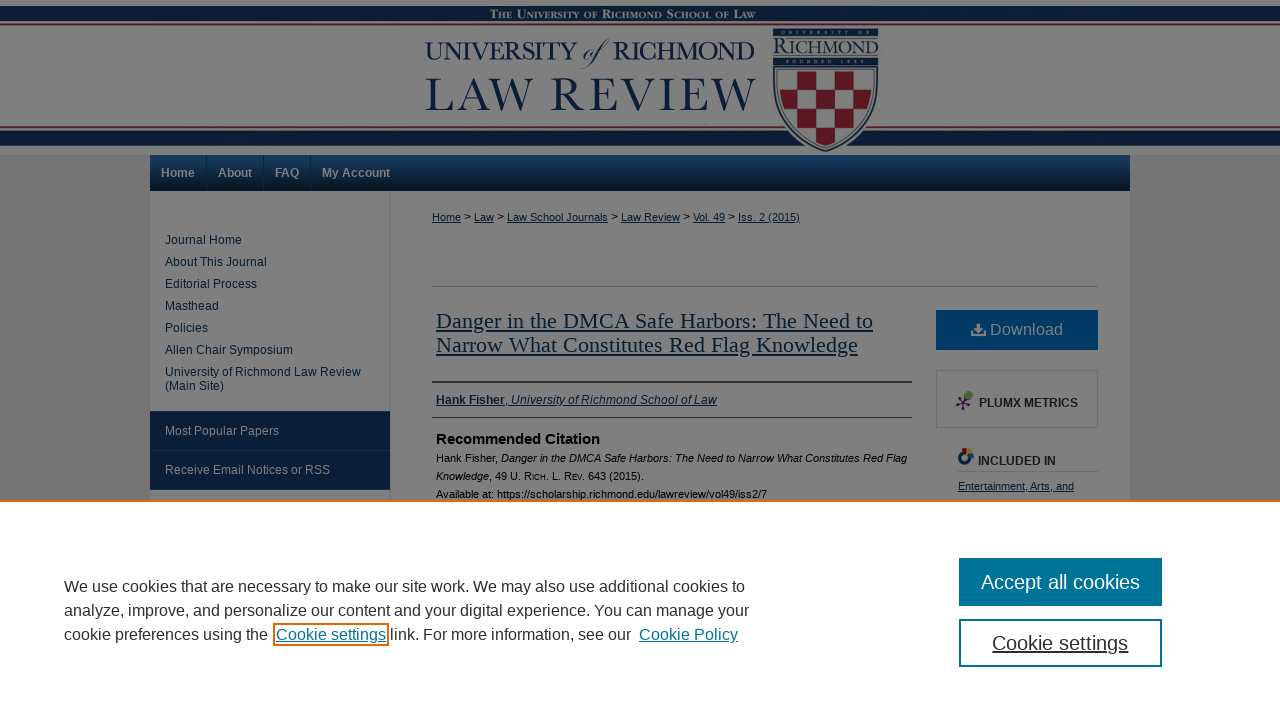

--- FILE ---
content_type: text/html; charset=UTF-8
request_url: https://scholarship.richmond.edu/lawreview/vol49/iss2/7/
body_size: 9219
content:

<!DOCTYPE html>
<html lang="en">
<head><!-- inj yui3-seed: --><script type='text/javascript' src='//cdnjs.cloudflare.com/ajax/libs/yui/3.6.0/yui/yui-min.js'></script><script type='text/javascript' src='//ajax.googleapis.com/ajax/libs/jquery/1.10.2/jquery.min.js'></script><!-- Adobe Analytics --><script type='text/javascript' src='https://assets.adobedtm.com/4a848ae9611a/d0e96722185b/launch-d525bb0064d8.min.js'></script><script type='text/javascript' src=/assets/nr_browser_production.js></script>

<!-- def.1 -->
<meta charset="utf-8">
<meta name="viewport" content="width=device-width">
<title>
"Danger in the DMCA Safe Harbors: The Need to Narrow What Constitutes R" by Hank Fisher
</title>


<!-- FILE article_meta-tags.inc --><!-- FILE: /srv/sequoia/main/data/assets/site/article_meta-tags.inc -->
<meta itemprop="name" content="Danger in the DMCA Safe Harbors: The Need to Narrow What Constitutes Red Flag Knowledge">
<meta property="og:title" content="Danger in the DMCA Safe Harbors: The Need to Narrow What Constitutes Red Flag Knowledge">
<meta name="twitter:title" content="Danger in the DMCA Safe Harbors: The Need to Narrow What Constitutes Red Flag Knowledge">
<meta property="article:author" content="Hank Fisher">
<meta name="author" content="Hank Fisher">
<meta name="robots" content="noodp, noydir">
<meta name="description" content="By Hank Fisher, Published on 01/01/15">
<meta itemprop="description" content="By Hank Fisher, Published on 01/01/15">
<meta name="twitter:description" content="By Hank Fisher, Published on 01/01/15">
<meta property="og:description" content="By Hank Fisher, Published on 01/01/15">
<meta name="keywords" content="digital, millennium, copyright, act, DMCA, internet, liability, online, YouTube, video-sharing, safe, harbor, protection, provider, service, digital, media">
<meta name="bepress_citation_journal_title" content="University of Richmond Law Review">
<meta name="bepress_citation_firstpage" content="643">
<meta name="bepress_citation_lastpage" content="669">
<meta name="bepress_citation_author" content="Fisher, Hank">
<meta name="bepress_citation_author_institution" content="University of Richmond School of Law">
<meta name="bepress_citation_title" content="Danger in the DMCA Safe Harbors: The Need to Narrow What Constitutes Red Flag Knowledge">
<meta name="bepress_citation_date" content="2015">
<meta name="bepress_citation_volume" content="49">
<meta name="bepress_citation_issue" content="2">
<!-- FILE: /srv/sequoia/main/data/assets/site/ir_download_link.inc -->
<!-- FILE: /srv/sequoia/main/data/assets/site/article_meta-tags.inc (cont) -->
<meta name="bepress_citation_pdf_url" content="https://scholarship.richmond.edu/cgi/viewcontent.cgi?article=3074&amp;context=lawreview">
<meta name="bepress_citation_abstract_html_url" content="https://scholarship.richmond.edu/lawreview/vol49/iss2/7">
<meta name="bepress_citation_issn" content="0566-2389">
<meta name="bepress_citation_online_date" content="2019/10/4">
<meta name="viewport" content="width=device-width">
<!-- Additional Twitter data -->
<meta name="twitter:card" content="summary">
<!-- Additional Open Graph data -->
<meta property="og:type" content="article">
<meta property="og:url" content="https://scholarship.richmond.edu/lawreview/vol49/iss2/7">
<meta property="og:site_name" content="UR Scholarship Repository">




<!-- FILE: article_meta-tags.inc (cont) -->
<meta name="bepress_is_article_cover_page" content="1">


<!-- sh.1 -->
<link rel="stylesheet" href="/lawreview/ir-journal-style.css" type="text/css" media="screen">
<link rel="alternate" type="application/rss+xml" title="University of Richmond Law Review Newsfeed" href="/lawreview/recent.rss">
<link rel="shortcut icon" href="/favicon.ico" type="image/x-icon">

<link type="text/css" rel="stylesheet" href="/assets/floatbox/floatbox.css">
<script type="text/javascript" src="/assets/jsUtilities.js"></script>
<script type="text/javascript" src="/assets/footnoteLinks.js"></script>
<link rel="stylesheet" href="/ir-print.css" type="text/css" media="print">
<!--[if IE]>
<link rel="stylesheet" href="/ir-ie.css" type="text/css" media="screen">
<![endif]-->
<!-- end sh.1 -->




<script type="text/javascript">var pageData = {"page":{"environment":"prod","productName":"bpdg","language":"en","name":"ir_journal:volume:issue:article","businessUnit":"els:rp:st"},"visitor":{}};</script>

</head>
<body >
<!-- FILE /srv/sequoia/main/data/assets/site/ir_journal/header.pregen -->

	<!-- FILE: /srv/sequoia/main/data/journals/scholarship.richmond.edu/lawreview/assets/header_custom.inc --><!-- FILE: /srv/sequoia/main/data/assets/site/mobile_nav.inc --><!--[if !IE]>-->
<script src="/assets/scripts/dc-mobile/dc-responsive-nav.js"></script>

<header id="mobile-nav" class="nav-down device-fixed-height" style="visibility: hidden;">
  
  
  <nav class="nav-collapse">
    <ul>
      <li class="menu-item active device-fixed-width"><a href="https://scholarship.richmond.edu" title="Home" data-scroll >Home</a></li>
      <li class="menu-item device-fixed-width"><a href="https://scholarship.richmond.edu/do/search/advanced/" title="Search" data-scroll ><i class="icon-search"></i> Search</a></li>
      <li class="menu-item device-fixed-width"><a href="https://scholarship.richmond.edu/communities.html" title="Browse" data-scroll >Browse Collections</a></li>
      <li class="menu-item device-fixed-width"><a href="/cgi/myaccount.cgi?context=" title="My Account" data-scroll >My Account</a></li>
      <li class="menu-item device-fixed-width"><a href="https://scholarship.richmond.edu/about.html" title="About" data-scroll >About</a></li>
      <li class="menu-item device-fixed-width"><a href="https://network.bepress.com" title="Digital Commons Network" data-scroll ><img width="16" height="16" alt="DC Network" style="vertical-align:top;" src="/assets/md5images/8e240588cf8cd3a028768d4294acd7d3.png"> Digital Commons Network™</a></li>
    </ul>
  </nav>
</header>

<script src="/assets/scripts/dc-mobile/dc-mobile-nav.js"></script>
<!--<![endif]-->
<!-- FILE: /srv/sequoia/main/data/journals/scholarship.richmond.edu/lawreview/assets/header_custom.inc (cont) -->

<div id="lawreview">
	<div id="container">
		<a href="#main" class="skiplink" accesskey="2" >Skip to main content</a>

				
		
			<div id="header">
				<a href="https://scholarship.richmond.edu/lawreview" id="banner_link" title="" >
					<img id="banner_image" alt="" width='980' height='155' src="/assets/md5images/271e6d708e7d7b9b8af3968f7ae9071f.png" alt="">
				</a>
				
			</div>
			<div id="navigation">
				<!-- FILE: /srv/sequoia/main/data/assets/site/ir_navigation.inc --><div id="tabs" role="navigation" aria-label="Main"><ul><li id="tabone"><a href="https://scholarship.richmond.edu" title="Home" ><span>Home</span></a></li><li id="tabtwo"><a href="https://scholarship.richmond.edu/about.html" title="About" ><span>About</span></a></li><li id="tabthree"><a href="https://scholarship.richmond.edu/faq.html" title="FAQ" ><span>FAQ</span></a></li><li id="tabfour"><a href="https://scholarship.richmond.edu/cgi/myaccount.cgi?context=" title="My Account" ><span>My Account</span></a></li></ul></div>


<!-- FILE: /srv/sequoia/main/data/journals/scholarship.richmond.edu/lawreview/assets/header_custom.inc (cont) -->
			</div>
		
			
					
		

		
		
			
		<div id="wrapper">
			<div id="content">
				<div id="main" class="text">					
					<!-- FILE: /srv/sequoia/main/data/assets/site/ir_journal/ir_breadcrumb.inc -->
	<ul id="pager">
		<li>&nbsp;</li>
		 
		<li>&nbsp;</li> 
		
	</ul>

<div class="crumbs" role="navigation" aria-label="Breadcrumb">
	<p>
		

		
		
		
			<a href="https://scholarship.richmond.edu" class="ignore" >Home</a>
		
		
		
		
		
		
		
		
		 <span aria-hidden="true">&gt;</span> 
			<a href="https://scholarship.richmond.edu/law" class="ignore" >Law</a>
		
		
		
		
		
		 <span aria-hidden="true">&gt;</span> 
			<a href="https://scholarship.richmond.edu/journals" class="ignore" >Law School Journals</a>
		
		
		
		
		
		 <span aria-hidden="true">&gt;</span> 
			<a href="https://scholarship.richmond.edu/lawreview" class="ignore" >Law Review</a>
		
		
		
		 <span aria-hidden="true">&gt;</span> 
			<a href="https://scholarship.richmond.edu/lawreview/vol49" class="ignore" >Vol. 49</a>
		
		
		
		
		
		
		 <span aria-hidden="true">&gt;</span> 
			<a href="https://scholarship.richmond.edu/lawreview/vol49/iss2" class="ignore" >Iss. 2 (2015)</a>
		
		
		
		
		
	</p>
</div>

<div class="clear">&nbsp;</div>
<!-- FILE: /srv/sequoia/main/data/journals/scholarship.richmond.edu/lawreview/assets/header_custom.inc (cont) -->
					
						<!-- FILE: /srv/sequoia/main/data/assets/site/ir_journal/volume/issue/ir_journal_logo.inc -->





 





<!-- FILE: /srv/sequoia/main/data/journals/scholarship.richmond.edu/lawreview/assets/header_custom.inc (cont) -->
				
<!-- FILE: /srv/sequoia/main/data/assets/site/ir_journal/header.pregen (cont) -->

<script type="text/javascript" src="/assets/floatbox/floatbox.js"></script>
<!-- FILE: /srv/sequoia/main/data/assets/site/ir_journal/article_info.inc --><!-- FILE: /srv/sequoia/main/data/assets/site/openurl.inc -->
<!-- FILE: /srv/sequoia/main/data/assets/site/ir_journal/article_info.inc (cont) -->
<!-- FILE: /srv/sequoia/main/data/assets/site/ir_download_link.inc -->
<!-- FILE: /srv/sequoia/main/data/assets/site/ir_journal/article_info.inc (cont) -->
<!-- FILE: /srv/sequoia/main/data/assets/site/ir_journal/ir_article_header.inc --><div id="sub">
<div id="alpha"><!-- FILE: /srv/sequoia/main/data/assets/site/ir_journal/article_info.inc (cont) --><div id='title' class='element'>
<h1><a href='https://scholarship.richmond.edu/cgi/viewcontent.cgi?article=3074&amp;context=lawreview'>Danger in the DMCA Safe Harbors: The Need to Narrow What Constitutes Red Flag Knowledge</a></h1>
</div>
<div class='clear'></div>
<div id='authors' class='element'>
<h2 class='visually-hidden'>Authors</h2>
<p class="author"><a href='https://scholarship.richmond.edu/do/search/?q=author%3A%22Hank%20Fisher%22&start=0&context=4043763'><strong>Hank Fisher</strong>, <em>University of Richmond School of Law</em></a><br />
</p></div>
<div class='clear'></div>
<div id='recommended_citation' class='element'>
<h2 class='field-heading'>Recommended Citation</h2>
<!-- FILE: /srv/sequoia/main/data/journals/scholarship.richmond.edu/lawreview/assets/ir_citation.inc -->
<p class="citation">
    Hank Fisher,
    <em>Danger in the DMCA Safe Harbors: The Need to Narrow What Constitutes Red Flag Knowledge</em>,
    49
    <span class="smallcaps">U. Rich. L. Rev.</span>
    643
        (2015).
    <br>
    Available at:
        https://scholarship.richmond.edu/lawreview/vol49/iss2/7
</p><!-- FILE: /srv/sequoia/main/data/assets/site/ir_journal/article_info.inc (cont) --></div>
<div class='clear'></div>
</div>
    </div>
    <div id='beta_7-3'>
<!-- FILE: /srv/sequoia/main/data/assets/site/info_box_7_3.inc --><!-- FILE: /srv/sequoia/main/data/assets/site/openurl.inc -->
<!-- FILE: /srv/sequoia/main/data/assets/site/info_box_7_3.inc (cont) -->
<!-- FILE: /srv/sequoia/main/data/assets/site/ir_download_link.inc -->
<!-- FILE: /srv/sequoia/main/data/assets/site/info_box_7_3.inc (cont) -->
	<!-- FILE: /srv/sequoia/main/data/assets/site/info_box_download_button.inc --><div class="aside download-button">
      <a id="pdf" class="btn" href="https://scholarship.richmond.edu/cgi/viewcontent.cgi?article=3074&amp;context=lawreview" title="PDF (1.6&nbsp;MB) opens in new window" target="_blank" > 
    	<i class="icon-download-alt" aria-hidden="true"></i>
        Download
      </a>
</div>
<!-- FILE: /srv/sequoia/main/data/assets/site/info_box_7_3.inc (cont) -->
	<!-- FILE: /srv/sequoia/main/data/assets/site/info_box_embargo.inc -->
<!-- FILE: /srv/sequoia/main/data/assets/site/info_box_7_3.inc (cont) -->
<!-- FILE: /srv/sequoia/main/data/assets/site/info_box_custom_upper.inc -->
<!-- FILE: /srv/sequoia/main/data/assets/site/info_box_7_3.inc (cont) -->
<!-- FILE: /srv/sequoia/main/data/assets/site/info_box_openurl.inc -->
<!-- FILE: /srv/sequoia/main/data/assets/site/info_box_7_3.inc (cont) -->
<!-- FILE: /srv/sequoia/main/data/assets/site/info_box_article_metrics.inc -->
<div id="article-stats" class="aside hidden">
    <p class="article-downloads-wrapper hidden"><span id="article-downloads"></span> DOWNLOADS</p>
    <p class="article-stats-date hidden">Since October 04, 2019</p>
    <p class="article-plum-metrics">
        <a href="https://plu.mx/plum/a/?repo_url=https://scholarship.richmond.edu/lawreview/vol49/iss2/7" class="plumx-plum-print-popup plum-bigben-theme" data-badge="true" data-hide-when-empty="true" ></a>
    </p>
</div>
<script type="text/javascript" src="//cdn.plu.mx/widget-popup.js"></script>
<!-- Article Download Counts -->
<script type="text/javascript" src="/assets/scripts/article-downloads.pack.js"></script>
<script type="text/javascript">
    insertDownloads(15488002);
</script>
<!-- Add border to Plum badge & download counts when visible -->
<script>
// bind to event when PlumX widget loads
jQuery('body').bind('plum:widget-load', function(e){
// if Plum badge is visible
  if (jQuery('.PlumX-Popup').length) {
// remove 'hidden' class
  jQuery('#article-stats').removeClass('hidden');
  jQuery('.article-stats-date').addClass('plum-border');
  }
});
// bind to event when page loads
jQuery(window).bind('load',function(e){
// if DC downloads are visible
  if (jQuery('#article-downloads').text().length > 0) {
// add border to aside
  jQuery('#article-stats').removeClass('hidden');
  }
});
</script>
<!-- Adobe Analytics: Download Click Tracker -->
<script>
$(function() {
  // Download button click event tracker for PDFs
  $(".aside.download-button").on("click", "a#pdf", function(event) {
    pageDataTracker.trackEvent('navigationClick', {
      link: {
          location: 'aside download-button',
          name: 'pdf'
      }
    });
  });
  // Download button click event tracker for native files
  $(".aside.download-button").on("click", "a#native", function(event) {
    pageDataTracker.trackEvent('navigationClick', {
        link: {
            location: 'aside download-button',
            name: 'native'
        }
     });
  });
});
</script>
<!-- FILE: /srv/sequoia/main/data/assets/site/info_box_7_3.inc (cont) -->
	<!-- FILE: /srv/sequoia/main/data/assets/site/info_box_disciplines.inc -->
	<div id="beta-disciplines" class="aside">
		<h4>Included in</h4>
	<p>
					<a href="https://network.bepress.com/hgg/discipline/893" title="Entertainment, Arts, and Sports Law Commons" >Entertainment, Arts, and Sports Law Commons</a>, 
					<a href="https://network.bepress.com/hgg/discipline/896" title="Intellectual Property Law Commons" >Intellectual Property Law Commons</a>, 
					<a href="https://network.bepress.com/hgg/discipline/892" title="Internet Law Commons" >Internet Law Commons</a>
	</p>
	</div>
<!-- FILE: /srv/sequoia/main/data/assets/site/info_box_7_3.inc (cont) -->
<!-- FILE: /srv/sequoia/main/data/assets/site/bookmark_widget.inc -->
<div id="share" class="aside">
<h2>Share</h2>
	<div class="a2a_kit a2a_kit_size_24 a2a_default_style">
    	<a class="a2a_button_facebook"></a>
    	<a class="a2a_button_linkedin"></a>
		<a class="a2a_button_whatsapp"></a>
		<a class="a2a_button_email"></a>
    	<a class="a2a_dd"></a>
    	<script async src="https://static.addtoany.com/menu/page.js"></script>
	</div>
</div>
<!-- FILE: /srv/sequoia/main/data/assets/site/info_box_7_3.inc (cont) -->
<!-- FILE: /srv/sequoia/main/data/assets/site/info_box_geolocate.inc --><!-- FILE: /srv/sequoia/main/data/assets/site/ir_geolocate_enabled_and_displayed.inc -->
<!-- FILE: /srv/sequoia/main/data/assets/site/info_box_geolocate.inc (cont) -->
<!-- FILE: /srv/sequoia/main/data/assets/site/info_box_7_3.inc (cont) -->
	<!-- FILE: /srv/sequoia/main/data/assets/site/zotero_coins.inc -->
<span class="Z3988" title="ctx_ver=Z39.88-2004&amp;rft_val_fmt=info%3Aofi%2Ffmt%3Akev%3Amtx%3Ajournal&amp;rft_id=https%3A%2F%2Fscholarship.richmond.edu%2Flawreview%2Fvol49%2Fiss2%2F7&amp;rft.atitle=Danger%20in%20the%20DMCA%20Safe%20Harbors%3A%20The%20Need%20to%20Narrow%20What%20Constitutes%20Red%20Flag%20Knowledge&amp;rft.aufirst=Hank&amp;rft.aulast=Fisher&amp;rft.jtitle=University%20of%20Richmond%20Law%20Review&amp;rft.volume=49&amp;rft.issue=2&amp;rft.issn=0566-2389&amp;rft.spage=643&amp;rft.epage=669&amp;rft.date=2015-01-01">COinS</span>
<!-- FILE: /srv/sequoia/main/data/assets/site/info_box_7_3.inc (cont) -->
<!-- FILE: /srv/sequoia/main/data/assets/site/info_box_custom_lower.inc -->
<!-- FILE: /srv/sequoia/main/data/assets/site/info_box_7_3.inc (cont) -->
<!-- FILE: /srv/sequoia/main/data/assets/site/ir_journal/article_info.inc (cont) --></div>
<div class='clear'>&nbsp;</div>
<!-- FILE: /srv/sequoia/main/data/assets/site/ir_journal/ir_article_custom_fields.inc -->
<!-- FILE: /srv/sequoia/main/data/assets/site/ir_journal/article_info.inc (cont) -->
<!-- FILE: /srv/sequoia/main/data/assets/site/ir_journal/volume/issue/article/index.html (cont) --> 

<!-- FILE /srv/sequoia/main/data/assets/site/ir_journal/footer.pregen -->

	<!-- FILE: /srv/sequoia/main/data/assets/site/ir_journal/footer_custom_7_8.inc -->				</div>

<div class="verticalalign">&nbsp;</div>
<div class="clear">&nbsp;</div>

			</div>

				<div id="sidebar">
					<!-- FILE: /srv/sequoia/main/data/assets/site/ir_journal/ir_journal_sidebar_7_8.inc -->

	<!-- FILE: /srv/sequoia/main/data/journals/scholarship.richmond.edu/lawreview/assets/ir_journal_sidebar_links_7_8.inc --><ul class="sb-custom-journal">
	<li class="sb-home">
		<a href="https://scholarship.richmond.edu/lawreview" title="University of Richmond Law Review" accesskey="1" >
				Journal Home
		</a>
	</li>
		<li class="sb-about">
			<a href="https://scholarship.richmond.edu/lawreview/about.html" title="About this Journal" >
					About This Journal
			</a>
		</li>
		<li class="sb-aims">
			<a href="https://scholarship.richmond.edu/lawreview/aimsandscope.html" title="Aims and Scope" >
					Editorial Process
			</a>
		</li>
<li class="sb-ed-board">
			<a href="https://scholarship.richmond.edu/lawreview/masthead.pdf" title="Masthead" >
					Masthead
			</a>
		</li>
		<li class="sb-policies">
			<a href="https://scholarship.richmond.edu/lawreview/policies.html" title="University of Richmond Law Review Policies" >
					Policies
			</a>
		</li>
		<li>
		<a href="http://scholarship.richmond.edu/allen-chair-symposium/" title="Allen Chair Symposium" >
					Allen Chair Symposium
			</a>
		</li>
<li>
			<a href="http://lawreview.richmond.edu/" title="University of Richmond Law Review Website" >
					University of Richmond Law Review (Main Site)
			</a>
		</li>
		</ul><!-- FILE: /srv/sequoia/main/data/assets/site/ir_journal/ir_journal_sidebar_7_8.inc (cont) -->
		<!-- FILE: /srv/sequoia/main/data/assets/site/urc_badge.inc -->
<!-- FILE: /srv/sequoia/main/data/assets/site/ir_journal/ir_journal_sidebar_7_8.inc (cont) -->
		<!-- FILE: /srv/sequoia/main/data/assets/site/lrc_badge.inc -->
<!-- FILE: /srv/sequoia/main/data/assets/site/ir_journal/ir_journal_sidebar_7_8.inc (cont) -->
	<!-- FILE: /srv/sequoia/main/data/assets/site/ir_journal/ir_journal_navcontainer_7_8.inc --><div id="navcontainer">
	<ul id="navlist">
			<li class="sb-popular">
				<a href="https://scholarship.richmond.edu/lawreview/topdownloads.html" title="View the top downloaded papers" >
						Most Popular Papers
				</a>
			</li>
			<li class="sb-rss">
				<a href="https://scholarship.richmond.edu/lawreview/announcements.html" title="Receive notifications of new content" >
					Receive Email Notices or RSS
				</a>
			</li>
	</ul>
<!-- FILE: /srv/sequoia/main/data/assets/site/ir_journal/ir_journal_special_issue_7_8.inc -->
<!-- FILE: /srv/sequoia/main/data/assets/site/ir_journal/ir_journal_navcontainer_7_8.inc (cont) -->
</div><!-- FILE: /srv/sequoia/main/data/assets/site/ir_journal/ir_journal_sidebar_7_8.inc (cont) -->
	<!-- FILE: /srv/sequoia/main/data/assets/site/ir_journal/ir_journal_sidebar_search_7_8.inc --><div class="sidebar-search">
	<form method="post" action="https://scholarship.richmond.edu/cgi/redirect.cgi" id="browse">
		<label for="url">
			Select an issue:
		</label>
			<br>
		<!-- FILE: /srv/sequoia/main/data/assets/site/ir_journal/ir_journal_volume_issue_popup_7_8.inc --><div>
	<span class="border">
								<select name="url" id="url">
							<option value="https://scholarship.richmond.edu/lawreview/all_issues.html">
								All Issues
							</option>
										<option value="https://scholarship.richmond.edu/lawreview/vol58/iss5">
											Vol. 58, 
											Iss. 5
										</option>
										<option value="https://scholarship.richmond.edu/lawreview/vol58/iss1">
											Vol. 58, 
											Iss. 1
										</option>
										<option value="https://scholarship.richmond.edu/lawreview/vol57/iss4">
											Vol. 57, 
											Iss. 4
										</option>
										<option value="https://scholarship.richmond.edu/lawreview/vol57/iss3">
											Vol. 57, 
											Iss. 3
										</option>
										<option value="https://scholarship.richmond.edu/lawreview/vol57/iss2">
											Vol. 57, 
											Iss. 2
										</option>
										<option value="https://scholarship.richmond.edu/lawreview/vol57/iss1">
											Vol. 57, 
											Iss. 1
										</option>
										<option value="https://scholarship.richmond.edu/lawreview/vol56/iss5">
											Vol. 56, 
											Iss. 5
										</option>
										<option value="https://scholarship.richmond.edu/lawreview/vol56/iss4">
											Vol. 56, 
											Iss. 4
										</option>
										<option value="https://scholarship.richmond.edu/lawreview/vol56/iss3">
											Vol. 56, 
											Iss. 3
										</option>
										<option value="https://scholarship.richmond.edu/lawreview/vol56/iss2">
											Vol. 56, 
											Iss. 2
										</option>
										<option value="https://scholarship.richmond.edu/lawreview/vol56/iss1">
											Vol. 56, 
											Iss. 1
										</option>
										<option value="https://scholarship.richmond.edu/lawreview/vol55/iss4">
											Vol. 55, 
											Iss. 4
										</option>
										<option value="https://scholarship.richmond.edu/lawreview/vol55/iss3">
											Vol. 55, 
											Iss. 3
										</option>
										<option value="https://scholarship.richmond.edu/lawreview/vol55/iss2">
											Vol. 55, 
											Iss. 2
										</option>
										<option value="https://scholarship.richmond.edu/lawreview/vol55/iss1">
											Vol. 55, 
											Iss. 1
										</option>
										<option value="https://scholarship.richmond.edu/lawreview/vol54/iss5">
											Vol. 54, 
											Iss. 5
										</option>
										<option value="https://scholarship.richmond.edu/lawreview/vol54/iss4">
											Vol. 54, 
											Iss. 4
										</option>
										<option value="https://scholarship.richmond.edu/lawreview/vol54/iss3">
											Vol. 54, 
											Iss. 3
										</option>
										<option value="https://scholarship.richmond.edu/lawreview/vol54/iss2">
											Vol. 54, 
											Iss. 2
										</option>
										<option value="https://scholarship.richmond.edu/lawreview/vol54/iss1">
											Vol. 54, 
											Iss. 1
										</option>
										<option value="https://scholarship.richmond.edu/lawreview/vol53/iss5">
											Vol. 53, 
											Iss. 5
										</option>
										<option value="https://scholarship.richmond.edu/lawreview/vol53/iss4">
											Vol. 53, 
											Iss. 4
										</option>
										<option value="https://scholarship.richmond.edu/lawreview/vol53/iss3">
											Vol. 53, 
											Iss. 3
										</option>
										<option value="https://scholarship.richmond.edu/lawreview/vol53/iss2">
											Vol. 53, 
											Iss. 2
										</option>
										<option value="https://scholarship.richmond.edu/lawreview/vol53/iss1">
											Vol. 53, 
											Iss. 1
										</option>
										<option value="https://scholarship.richmond.edu/lawreview/vol52/iss5">
											Vol. 52, 
											Iss. 5
										</option>
										<option value="https://scholarship.richmond.edu/lawreview/vol52/iss4">
											Vol. 52, 
											Iss. 4
										</option>
										<option value="https://scholarship.richmond.edu/lawreview/vol52/iss3">
											Vol. 52, 
											Iss. 3
										</option>
										<option value="https://scholarship.richmond.edu/lawreview/vol52/iss2">
											Vol. 52, 
											Iss. 2
										</option>
										<option value="https://scholarship.richmond.edu/lawreview/vol52/iss1">
											Vol. 52, 
											Iss. 1
										</option>
										<option value="https://scholarship.richmond.edu/lawreview/vol51/iss5">
											Vol. 51, 
											Iss. 5
										</option>
										<option value="https://scholarship.richmond.edu/lawreview/vol51/iss4">
											Vol. 51, 
											Iss. 4
										</option>
										<option value="https://scholarship.richmond.edu/lawreview/vol51/iss3">
											Vol. 51, 
											Iss. 3
										</option>
										<option value="https://scholarship.richmond.edu/lawreview/vol51/iss2">
											Vol. 51, 
											Iss. 2
										</option>
										<option value="https://scholarship.richmond.edu/lawreview/vol51/iss1">
											Vol. 51, 
											Iss. 1
										</option>
										<option value="https://scholarship.richmond.edu/lawreview/vol50/iss5">
											Vol. 50, 
											Iss. 5
										</option>
										<option value="https://scholarship.richmond.edu/lawreview/vol50/iss4">
											Vol. 50, 
											Iss. 4
										</option>
										<option value="https://scholarship.richmond.edu/lawreview/vol50/iss3">
											Vol. 50, 
											Iss. 3
										</option>
										<option value="https://scholarship.richmond.edu/lawreview/vol50/iss2">
											Vol. 50, 
											Iss. 2
										</option>
										<option value="https://scholarship.richmond.edu/lawreview/vol50/iss1">
											Vol. 50, 
											Iss. 1
										</option>
										<option value="https://scholarship.richmond.edu/lawreview/vol49/iss4">
											Vol. 49, 
											Iss. 4
										</option>
										<option value="https://scholarship.richmond.edu/lawreview/vol49/iss3">
											Vol. 49, 
											Iss. 3
										</option>
										<option value="https://scholarship.richmond.edu/lawreview/vol49/iss2">
											Vol. 49, 
											Iss. 2
										</option>
										<option value="https://scholarship.richmond.edu/lawreview/vol49/iss1">
											Vol. 49, 
											Iss. 1
										</option>
										<option value="https://scholarship.richmond.edu/lawreview/vol48/iss4">
											Vol. 48, 
											Iss. 4
										</option>
										<option value="https://scholarship.richmond.edu/lawreview/vol48/iss3">
											Vol. 48, 
											Iss. 3
										</option>
										<option value="https://scholarship.richmond.edu/lawreview/vol48/iss2">
											Vol. 48, 
											Iss. 2
										</option>
										<option value="https://scholarship.richmond.edu/lawreview/vol48/iss1">
											Vol. 48, 
											Iss. 1
										</option>
										<option value="https://scholarship.richmond.edu/lawreview/vol47/iss4">
											Vol. 47, 
											Iss. 4
										</option>
										<option value="https://scholarship.richmond.edu/lawreview/vol47/iss3">
											Vol. 47, 
											Iss. 3
										</option>
										<option value="https://scholarship.richmond.edu/lawreview/vol47/iss2">
											Vol. 47, 
											Iss. 2
										</option>
										<option value="https://scholarship.richmond.edu/lawreview/vol47/iss1">
											Vol. 47, 
											Iss. 1
										</option>
										<option value="https://scholarship.richmond.edu/lawreview/vol46/iss4">
											Vol. 46, 
											Iss. 4
										</option>
										<option value="https://scholarship.richmond.edu/lawreview/vol46/iss3">
											Vol. 46, 
											Iss. 3
										</option>
										<option value="https://scholarship.richmond.edu/lawreview/vol46/iss2">
											Vol. 46, 
											Iss. 2
										</option>
										<option value="https://scholarship.richmond.edu/lawreview/vol46/iss1">
											Vol. 46, 
											Iss. 1
										</option>
										<option value="https://scholarship.richmond.edu/lawreview/vol45/iss4">
											Vol. 45, 
											Iss. 4
										</option>
										<option value="https://scholarship.richmond.edu/lawreview/vol45/iss3">
											Vol. 45, 
											Iss. 3
										</option>
										<option value="https://scholarship.richmond.edu/lawreview/vol45/iss2">
											Vol. 45, 
											Iss. 2
										</option>
										<option value="https://scholarship.richmond.edu/lawreview/vol45/iss1">
											Vol. 45, 
											Iss. 1
										</option>
										<option value="https://scholarship.richmond.edu/lawreview/vol44/iss4">
											Vol. 44, 
											Iss. 4
										</option>
										<option value="https://scholarship.richmond.edu/lawreview/vol44/iss3">
											Vol. 44, 
											Iss. 3
										</option>
										<option value="https://scholarship.richmond.edu/lawreview/vol44/iss2">
											Vol. 44, 
											Iss. 2
										</option>
										<option value="https://scholarship.richmond.edu/lawreview/vol44/iss1">
											Vol. 44, 
											Iss. 1
										</option>
										<option value="https://scholarship.richmond.edu/lawreview/vol43/iss4">
											Vol. 43, 
											Iss. 4
										</option>
										<option value="https://scholarship.richmond.edu/lawreview/vol43/iss3">
											Vol. 43, 
											Iss. 3
										</option>
										<option value="https://scholarship.richmond.edu/lawreview/vol43/iss2">
											Vol. 43, 
											Iss. 2
										</option>
										<option value="https://scholarship.richmond.edu/lawreview/vol43/iss1">
											Vol. 43, 
											Iss. 1
										</option>
										<option value="https://scholarship.richmond.edu/lawreview/vol42/iss5">
											Vol. 42, 
											Iss. 5
										</option>
										<option value="https://scholarship.richmond.edu/lawreview/vol42/iss4">
											Vol. 42, 
											Iss. 4
										</option>
										<option value="https://scholarship.richmond.edu/lawreview/vol42/iss3">
											Vol. 42, 
											Iss. 3
										</option>
										<option value="https://scholarship.richmond.edu/lawreview/vol42/iss2">
											Vol. 42, 
											Iss. 2
										</option>
										<option value="https://scholarship.richmond.edu/lawreview/vol42/iss1">
											Vol. 42, 
											Iss. 1
										</option>
										<option value="https://scholarship.richmond.edu/lawreview/vol41/iss4">
											Vol. 41, 
											Iss. 4
										</option>
										<option value="https://scholarship.richmond.edu/lawreview/vol41/iss3">
											Vol. 41, 
											Iss. 3
										</option>
										<option value="https://scholarship.richmond.edu/lawreview/vol41/iss2">
											Vol. 41, 
											Iss. 2
										</option>
										<option value="https://scholarship.richmond.edu/lawreview/vol41/iss1">
											Vol. 41, 
											Iss. 1
										</option>
										<option value="https://scholarship.richmond.edu/lawreview/vol40/iss4">
											Vol. 40, 
											Iss. 4
										</option>
										<option value="https://scholarship.richmond.edu/lawreview/vol40/iss3">
											Vol. 40, 
											Iss. 3
										</option>
										<option value="https://scholarship.richmond.edu/lawreview/vol40/iss2">
											Vol. 40, 
											Iss. 2
										</option>
										<option value="https://scholarship.richmond.edu/lawreview/vol40/iss1">
											Vol. 40, 
											Iss. 1
										</option>
										<option value="https://scholarship.richmond.edu/lawreview/vol39/iss4">
											Vol. 39, 
											Iss. 4
										</option>
										<option value="https://scholarship.richmond.edu/lawreview/vol39/iss3">
											Vol. 39, 
											Iss. 3
										</option>
										<option value="https://scholarship.richmond.edu/lawreview/vol39/iss2">
											Vol. 39, 
											Iss. 2
										</option>
										<option value="https://scholarship.richmond.edu/lawreview/vol39/iss1">
											Vol. 39, 
											Iss. 1
										</option>
										<option value="https://scholarship.richmond.edu/lawreview/vol38/iss4">
											Vol. 38, 
											Iss. 4
										</option>
										<option value="https://scholarship.richmond.edu/lawreview/vol38/iss3">
											Vol. 38, 
											Iss. 3
										</option>
										<option value="https://scholarship.richmond.edu/lawreview/vol38/iss2">
											Vol. 38, 
											Iss. 2
										</option>
										<option value="https://scholarship.richmond.edu/lawreview/vol38/iss1">
											Vol. 38, 
											Iss. 1
										</option>
										<option value="https://scholarship.richmond.edu/lawreview/vol37/iss4">
											Vol. 37, 
											Iss. 4
										</option>
										<option value="https://scholarship.richmond.edu/lawreview/vol37/iss3">
											Vol. 37, 
											Iss. 3
										</option>
										<option value="https://scholarship.richmond.edu/lawreview/vol37/iss2">
											Vol. 37, 
											Iss. 2
										</option>
										<option value="https://scholarship.richmond.edu/lawreview/vol37/iss1">
											Vol. 37, 
											Iss. 1
										</option>
										<option value="https://scholarship.richmond.edu/lawreview/vol36/iss2">
											Vol. 36, 
											Iss. 2
										</option>
										<option value="https://scholarship.richmond.edu/lawreview/vol36/iss1">
											Vol. 36, 
											Iss. 1
										</option>
										<option value="https://scholarship.richmond.edu/lawreview/vol35/iss4">
											Vol. 35, 
											Iss. 4
										</option>
										<option value="https://scholarship.richmond.edu/lawreview/vol35/iss3">
											Vol. 35, 
											Iss. 3
										</option>
										<option value="https://scholarship.richmond.edu/lawreview/vol35/iss2">
											Vol. 35, 
											Iss. 2
										</option>
										<option value="https://scholarship.richmond.edu/lawreview/vol35/iss1">
											Vol. 35, 
											Iss. 1
										</option>
										<option value="https://scholarship.richmond.edu/lawreview/vol34/iss4">
											Vol. 34, 
											Iss. 4
										</option>
										<option value="https://scholarship.richmond.edu/lawreview/vol34/iss3">
											Vol. 34, 
											Iss. 3
										</option>
										<option value="https://scholarship.richmond.edu/lawreview/vol34/iss2">
											Vol. 34, 
											Iss. 2
										</option>
										<option value="https://scholarship.richmond.edu/lawreview/vol34/iss1">
											Vol. 34, 
											Iss. 1
										</option>
										<option value="https://scholarship.richmond.edu/lawreview/vol33/iss4">
											Vol. 33, 
											Iss. 4
										</option>
										<option value="https://scholarship.richmond.edu/lawreview/vol33/iss3">
											Vol. 33, 
											Iss. 3
										</option>
										<option value="https://scholarship.richmond.edu/lawreview/vol33/iss2">
											Vol. 33, 
											Iss. 2
										</option>
										<option value="https://scholarship.richmond.edu/lawreview/vol33/iss1">
											Vol. 33, 
											Iss. 1
										</option>
										<option value="https://scholarship.richmond.edu/lawreview/vol32/iss5">
											Vol. 32, 
											Iss. 5
										</option>
										<option value="https://scholarship.richmond.edu/lawreview/vol32/iss4">
											Vol. 32, 
											Iss. 4
										</option>
										<option value="https://scholarship.richmond.edu/lawreview/vol32/iss3">
											Vol. 32, 
											Iss. 3
										</option>
										<option value="https://scholarship.richmond.edu/lawreview/vol32/iss2">
											Vol. 32, 
											Iss. 2
										</option>
										<option value="https://scholarship.richmond.edu/lawreview/vol32/iss1">
											Vol. 32, 
											Iss. 1
										</option>
										<option value="https://scholarship.richmond.edu/lawreview/vol31/iss5">
											Vol. 31, 
											Iss. 5
										</option>
										<option value="https://scholarship.richmond.edu/lawreview/vol31/iss4">
											Vol. 31, 
											Iss. 4
										</option>
										<option value="https://scholarship.richmond.edu/lawreview/vol31/iss3">
											Vol. 31, 
											Iss. 3
										</option>
										<option value="https://scholarship.richmond.edu/lawreview/vol31/iss2">
											Vol. 31, 
											Iss. 2
										</option>
										<option value="https://scholarship.richmond.edu/lawreview/vol31/iss1">
											Vol. 31, 
											Iss. 1
										</option>
										<option value="https://scholarship.richmond.edu/lawreview/vol30/iss5">
											Vol. 30, 
											Iss. 5
										</option>
										<option value="https://scholarship.richmond.edu/lawreview/vol30/iss4">
											Vol. 30, 
											Iss. 4
										</option>
										<option value="https://scholarship.richmond.edu/lawreview/vol30/iss3">
											Vol. 30, 
											Iss. 3
										</option>
										<option value="https://scholarship.richmond.edu/lawreview/vol30/iss2">
											Vol. 30, 
											Iss. 2
										</option>
										<option value="https://scholarship.richmond.edu/lawreview/vol30/iss1">
											Vol. 30, 
											Iss. 1
										</option>
										<option value="https://scholarship.richmond.edu/lawreview/vol29/iss5">
											Vol. 29, 
											Iss. 5
										</option>
										<option value="https://scholarship.richmond.edu/lawreview/vol29/iss4">
											Vol. 29, 
											Iss. 4
										</option>
										<option value="https://scholarship.richmond.edu/lawreview/vol29/iss3">
											Vol. 29, 
											Iss. 3
										</option>
										<option value="https://scholarship.richmond.edu/lawreview/vol29/iss2">
											Vol. 29, 
											Iss. 2
										</option>
										<option value="https://scholarship.richmond.edu/lawreview/vol29/iss1">
											Vol. 29, 
											Iss. 1
										</option>
										<option value="https://scholarship.richmond.edu/lawreview/vol28/iss5">
											Vol. 28, 
											Iss. 5
										</option>
										<option value="https://scholarship.richmond.edu/lawreview/vol28/iss4">
											Vol. 28, 
											Iss. 4
										</option>
										<option value="https://scholarship.richmond.edu/lawreview/vol28/iss3">
											Vol. 28, 
											Iss. 3
										</option>
										<option value="https://scholarship.richmond.edu/lawreview/vol28/iss2">
											Vol. 28, 
											Iss. 2
										</option>
										<option value="https://scholarship.richmond.edu/lawreview/vol28/iss1">
											Vol. 28, 
											Iss. 1
										</option>
										<option value="https://scholarship.richmond.edu/lawreview/vol27/iss5">
											Vol. 27, 
											Iss. 5
										</option>
										<option value="https://scholarship.richmond.edu/lawreview/vol27/iss4">
											Vol. 27, 
											Iss. 4
										</option>
										<option value="https://scholarship.richmond.edu/lawreview/vol27/iss3">
											Vol. 27, 
											Iss. 3
										</option>
										<option value="https://scholarship.richmond.edu/lawreview/vol27/iss2">
											Vol. 27, 
											Iss. 2
										</option>
										<option value="https://scholarship.richmond.edu/lawreview/vol27/iss1">
											Vol. 27, 
											Iss. 1
										</option>
										<option value="https://scholarship.richmond.edu/lawreview/vol26/iss4">
											Vol. 26, 
											Iss. 4
										</option>
										<option value="https://scholarship.richmond.edu/lawreview/vol26/iss3">
											Vol. 26, 
											Iss. 3
										</option>
										<option value="https://scholarship.richmond.edu/lawreview/vol26/iss2">
											Vol. 26, 
											Iss. 2
										</option>
										<option value="https://scholarship.richmond.edu/lawreview/vol26/iss1">
											Vol. 26, 
											Iss. 1
										</option>
										<option value="https://scholarship.richmond.edu/lawreview/vol25/iss4">
											Vol. 25, 
											Iss. 4
										</option>
										<option value="https://scholarship.richmond.edu/lawreview/vol25/iss3">
											Vol. 25, 
											Iss. 3
										</option>
										<option value="https://scholarship.richmond.edu/lawreview/vol25/iss2">
											Vol. 25, 
											Iss. 2
										</option>
										<option value="https://scholarship.richmond.edu/lawreview/vol25/iss1">
											Vol. 25, 
											Iss. 1
										</option>
										<option value="https://scholarship.richmond.edu/lawreview/vol24/iss4">
											Vol. 24, 
											Iss. 4
										</option>
										<option value="https://scholarship.richmond.edu/lawreview/vol24/iss3">
											Vol. 24, 
											Iss. 3
										</option>
										<option value="https://scholarship.richmond.edu/lawreview/vol24/iss2">
											Vol. 24, 
											Iss. 2
										</option>
										<option value="https://scholarship.richmond.edu/lawreview/vol24/iss1">
											Vol. 24, 
											Iss. 1
										</option>
										<option value="https://scholarship.richmond.edu/lawreview/vol23/iss4">
											Vol. 23, 
											Iss. 4
										</option>
										<option value="https://scholarship.richmond.edu/lawreview/vol23/iss3">
											Vol. 23, 
											Iss. 3
										</option>
										<option value="https://scholarship.richmond.edu/lawreview/vol23/iss2">
											Vol. 23, 
											Iss. 2
										</option>
										<option value="https://scholarship.richmond.edu/lawreview/vol23/iss1">
											Vol. 23, 
											Iss. 1
										</option>
										<option value="https://scholarship.richmond.edu/lawreview/vol22/iss4">
											Vol. 22, 
											Iss. 4
										</option>
										<option value="https://scholarship.richmond.edu/lawreview/vol22/iss3">
											Vol. 22, 
											Iss. 3
										</option>
										<option value="https://scholarship.richmond.edu/lawreview/vol22/iss2">
											Vol. 22, 
											Iss. 2
										</option>
										<option value="https://scholarship.richmond.edu/lawreview/vol22/iss1">
											Vol. 22, 
											Iss. 1
										</option>
										<option value="https://scholarship.richmond.edu/lawreview/vol21/iss4">
											Vol. 21, 
											Iss. 4
										</option>
										<option value="https://scholarship.richmond.edu/lawreview/vol21/iss3">
											Vol. 21, 
											Iss. 3
										</option>
										<option value="https://scholarship.richmond.edu/lawreview/vol21/iss2">
											Vol. 21, 
											Iss. 2
										</option>
										<option value="https://scholarship.richmond.edu/lawreview/vol21/iss1">
											Vol. 21, 
											Iss. 1
										</option>
										<option value="https://scholarship.richmond.edu/lawreview/vol20/iss4">
											Vol. 20, 
											Iss. 4
										</option>
										<option value="https://scholarship.richmond.edu/lawreview/vol20/iss3">
											Vol. 20, 
											Iss. 3
										</option>
										<option value="https://scholarship.richmond.edu/lawreview/vol20/iss2">
											Vol. 20, 
											Iss. 2
										</option>
										<option value="https://scholarship.richmond.edu/lawreview/vol20/iss1">
											Vol. 20, 
											Iss. 1
										</option>
										<option value="https://scholarship.richmond.edu/lawreview/vol19/iss4">
											Vol. 19, 
											Iss. 4
										</option>
										<option value="https://scholarship.richmond.edu/lawreview/vol19/iss3">
											Vol. 19, 
											Iss. 3
										</option>
										<option value="https://scholarship.richmond.edu/lawreview/vol19/iss2">
											Vol. 19, 
											Iss. 2
										</option>
										<option value="https://scholarship.richmond.edu/lawreview/vol19/iss1">
											Vol. 19, 
											Iss. 1
										</option>
										<option value="https://scholarship.richmond.edu/lawreview/vol18/iss4">
											Vol. 18, 
											Iss. 4
										</option>
										<option value="https://scholarship.richmond.edu/lawreview/vol18/iss3">
											Vol. 18, 
											Iss. 3
										</option>
										<option value="https://scholarship.richmond.edu/lawreview/vol18/iss2">
											Vol. 18, 
											Iss. 2
										</option>
										<option value="https://scholarship.richmond.edu/lawreview/vol18/iss1">
											Vol. 18, 
											Iss. 1
										</option>
										<option value="https://scholarship.richmond.edu/lawreview/vol17/iss4">
											Vol. 17, 
											Iss. 4
										</option>
										<option value="https://scholarship.richmond.edu/lawreview/vol17/iss3">
											Vol. 17, 
											Iss. 3
										</option>
										<option value="https://scholarship.richmond.edu/lawreview/vol17/iss2">
											Vol. 17, 
											Iss. 2
										</option>
										<option value="https://scholarship.richmond.edu/lawreview/vol17/iss1">
											Vol. 17, 
											Iss. 1
										</option>
										<option value="https://scholarship.richmond.edu/lawreview/vol16/iss4">
											Vol. 16, 
											Iss. 4
										</option>
										<option value="https://scholarship.richmond.edu/lawreview/vol16/iss3">
											Vol. 16, 
											Iss. 3
										</option>
										<option value="https://scholarship.richmond.edu/lawreview/vol16/iss2">
											Vol. 16, 
											Iss. 2
										</option>
										<option value="https://scholarship.richmond.edu/lawreview/vol16/iss1">
											Vol. 16, 
											Iss. 1
										</option>
										<option value="https://scholarship.richmond.edu/lawreview/vol15/iss4">
											Vol. 15, 
											Iss. 4
										</option>
										<option value="https://scholarship.richmond.edu/lawreview/vol15/iss3">
											Vol. 15, 
											Iss. 3
										</option>
										<option value="https://scholarship.richmond.edu/lawreview/vol15/iss2">
											Vol. 15, 
											Iss. 2
										</option>
										<option value="https://scholarship.richmond.edu/lawreview/vol15/iss1">
											Vol. 15, 
											Iss. 1
										</option>
										<option value="https://scholarship.richmond.edu/lawreview/vol14/iss4">
											Vol. 14, 
											Iss. 4
										</option>
										<option value="https://scholarship.richmond.edu/lawreview/vol14/iss3">
											Vol. 14, 
											Iss. 3
										</option>
										<option value="https://scholarship.richmond.edu/lawreview/vol14/iss2">
											Vol. 14, 
											Iss. 2
										</option>
										<option value="https://scholarship.richmond.edu/lawreview/vol14/iss1">
											Vol. 14, 
											Iss. 1
										</option>
										<option value="https://scholarship.richmond.edu/lawreview/vol13/iss4">
											Vol. 13, 
											Iss. 4
										</option>
										<option value="https://scholarship.richmond.edu/lawreview/vol13/iss3">
											Vol. 13, 
											Iss. 3
										</option>
										<option value="https://scholarship.richmond.edu/lawreview/vol13/iss2">
											Vol. 13, 
											Iss. 2
										</option>
										<option value="https://scholarship.richmond.edu/lawreview/vol13/iss1">
											Vol. 13, 
											Iss. 1
										</option>
										<option value="https://scholarship.richmond.edu/lawreview/vol12/iss4">
											Vol. 12, 
											Iss. 4
										</option>
										<option value="https://scholarship.richmond.edu/lawreview/vol12/iss3">
											Vol. 12, 
											Iss. 3
										</option>
										<option value="https://scholarship.richmond.edu/lawreview/vol12/iss2">
											Vol. 12, 
											Iss. 2
										</option>
										<option value="https://scholarship.richmond.edu/lawreview/vol12/iss1">
											Vol. 12, 
											Iss. 1
										</option>
										<option value="https://scholarship.richmond.edu/lawreview/vol11/iss4">
											Vol. 11, 
											Iss. 4
										</option>
										<option value="https://scholarship.richmond.edu/lawreview/vol11/iss3">
											Vol. 11, 
											Iss. 3
										</option>
										<option value="https://scholarship.richmond.edu/lawreview/vol11/iss2">
											Vol. 11, 
											Iss. 2
										</option>
										<option value="https://scholarship.richmond.edu/lawreview/vol11/iss1">
											Vol. 11, 
											Iss. 1
										</option>
										<option value="https://scholarship.richmond.edu/lawreview/vol10/iss3">
											Vol. 10, 
											Iss. 3
										</option>
										<option value="https://scholarship.richmond.edu/lawreview/vol10/iss2">
											Vol. 10, 
											Iss. 2
										</option>
										<option value="https://scholarship.richmond.edu/lawreview/vol10/iss1">
											Vol. 10, 
											Iss. 1
										</option>
										<option value="https://scholarship.richmond.edu/lawreview/vol9/iss3">
											Vol. 9, 
											Iss. 3
										</option>
										<option value="https://scholarship.richmond.edu/lawreview/vol9/iss2">
											Vol. 9, 
											Iss. 2
										</option>
										<option value="https://scholarship.richmond.edu/lawreview/vol9/iss1">
											Vol. 9, 
											Iss. 1
										</option>
										<option value="https://scholarship.richmond.edu/lawreview/vol8/iss3">
											Vol. 8, 
											Iss. 3
										</option>
										<option value="https://scholarship.richmond.edu/lawreview/vol8/iss2">
											Vol. 8, 
											Iss. 2
										</option>
										<option value="https://scholarship.richmond.edu/lawreview/vol8/iss1">
											Vol. 8, 
											Iss. 1
										</option>
										<option value="https://scholarship.richmond.edu/lawreview/vol7/iss3">
											Vol. 7, 
											Iss. 3
										</option>
										<option value="https://scholarship.richmond.edu/lawreview/vol7/iss2">
											Vol. 7, 
											Iss. 2
										</option>
										<option value="https://scholarship.richmond.edu/lawreview/vol7/iss1">
											Vol. 7, 
											Iss. 1
										</option>
										<option value="https://scholarship.richmond.edu/lawreview/vol6/iss2">
											Vol. 6, 
											Iss. 2
										</option>
										<option value="https://scholarship.richmond.edu/lawreview/vol6/iss1">
											Vol. 6, 
											Iss. 1
										</option>
										<option value="https://scholarship.richmond.edu/lawreview/vol5/iss2">
											Vol. 5, 
											Iss. 2
										</option>
										<option value="https://scholarship.richmond.edu/lawreview/vol5/iss1">
											Vol. 5, 
											Iss. 1
										</option>
										<option value="https://scholarship.richmond.edu/lawreview/vol4/iss2">
											Vol. 4, 
											Iss. 2
										</option>
										<option value="https://scholarship.richmond.edu/lawreview/vol4/iss1">
											Vol. 4, 
											Iss. 1
										</option>
										<option value="https://scholarship.richmond.edu/lawreview/vol3/iss2">
											Vol. 3, 
											Iss. 2
										</option>
										<option value="https://scholarship.richmond.edu/lawreview/vol3/iss1">
											Vol. 3, 
											Iss. 1
										</option>
										<option value="https://scholarship.richmond.edu/lawreview/vol2/iss5">
											Vol. 2, 
											Iss. 5
										</option>
										<option value="https://scholarship.richmond.edu/lawreview/vol2/iss4">
											Vol. 2, 
											Iss. 4
										</option>
										<option value="https://scholarship.richmond.edu/lawreview/vol2/iss3">
											Vol. 2, 
											Iss. 3
										</option>
										<option value="https://scholarship.richmond.edu/lawreview/vol2/iss2">
											Vol. 2, 
											Iss. 2
										</option>
										<option value="https://scholarship.richmond.edu/lawreview/vol2/iss1">
											Vol. 2, 
											Iss. 1
										</option>
										<option value="https://scholarship.richmond.edu/lawreview/vol1/iss5">
											Vol. 1, 
											Iss. 5
										</option>
										<option value="https://scholarship.richmond.edu/lawreview/vol1/iss4">
											Vol. 1, 
											Iss. 4
										</option>
										<option value="https://scholarship.richmond.edu/lawreview/vol1/iss3">
											Vol. 1, 
											Iss. 3
										</option>
										<option value="https://scholarship.richmond.edu/lawreview/vol1/iss2">
											Vol. 1, 
											Iss. 2
										</option>
										<option value="https://scholarship.richmond.edu/lawreview/vol1/iss1">
											Vol. 1, 
											Iss. 1
										</option>
						</select>
		<input type="submit" value="Browse" class="searchbutton" style="font-size:11px;">
	</span>
</div>
<!-- FILE: /srv/sequoia/main/data/assets/site/ir_journal/ir_journal_sidebar_search_7_8.inc (cont) -->
			<div style="clear:left;">&nbsp;</div>
	</form>
	<!-- FILE: /srv/sequoia/main/data/assets/site/ir_sidebar_search_7_8.inc --><h2>Search</h2>
<form method='get' action='https://scholarship.richmond.edu/do/search/' id="sidebar-search">
	<label for="search" accesskey="4">
		Enter search terms:
	</label>
		<div>
			<span class="border">
				<input type="text" name='q' class="search" id="search">
			</span> 
			<input type="submit" value="Search" class="searchbutton" style="font-size:11px;">
		</div>
	<label for="context" class="visually-hidden">
		Select context to search:
	</label> 
		<div>
			<span class="border">
				<select name="fq" id="context">
						<option value='virtual_ancestor_link:"https://scholarship.richmond.edu/lawreview"'>in this journal</option>
					<option value='virtual_ancestor_link:"https://scholarship.richmond.edu"'>in this repository</option>
					<option value='virtual_ancestor_link:"http:/"'>across all repositories</option>
				</select>
			</span>
		</div>
</form>
<p class="advanced">
		<a href="https://scholarship.richmond.edu/do/search/advanced/?fq=virtual_ancestor_link:%22https://scholarship.richmond.edu/lawreview%22" >
			Advanced Search
		</a>
</p>
<!-- FILE: /srv/sequoia/main/data/assets/site/ir_journal/ir_journal_sidebar_search_7_8.inc (cont) -->
</div>
<!-- FILE: /srv/sequoia/main/data/assets/site/ir_journal/ir_journal_sidebar_7_8.inc (cont) -->
	<!-- FILE: /srv/sequoia/main/data/assets/site/ir_journal/ir_journal_issn_7_8.inc -->
	<div id="issn">
		<p class="sb-issn">ISSN: 0566-2389</p>
	</div>
	<div class="clear">&nbsp;</div>
<!-- FILE: /srv/sequoia/main/data/assets/site/ir_journal/ir_journal_sidebar_7_8.inc (cont) -->
	<!-- FILE: /srv/sequoia/main/data/journals/scholarship.richmond.edu/lawreview/assets/ir_journal_custom_lower_7_8.inc --><div id="sb-custom">
		<ul class="sb-custom-ul">
			<li class="sb-custom-li">
				<a href="https://twitter.com/urlawschool" id="twitter" title="twitter" >twitter</a>
			</li>
			<li class="sb-custom-li">
				<a href="https://www.facebook.com/URLawSchool" id="facebook" title="facebook" >facebook</a>
			</li>
		</ul>
<!-- FILE: /srv/sequoia/main/data/journals/scholarship.richmond.edu/lawreview/assets/twitter_badge.inc --><div id="twitter-badge">
<a class="twitter-timeline" data-link-color="#0d3f62" data-chrome="transparent" width="220" height="400" href="https://twitter.com/URLawSchool" >Tweets by URLawSchool</a> <script async src="//platform.twitter.com/widgets.js" charset="utf-8"></script>
</div><!-- FILE: /srv/sequoia/main/data/journals/scholarship.richmond.edu/lawreview/assets/ir_journal_custom_lower_7_8.inc (cont) --> 
</div>
<!-- FILE: /srv/sequoia/main/data/assets/site/ir_journal/ir_journal_sidebar_7_8.inc (cont) -->
	<!-- FILE: /srv/sequoia/main/data/assets/site/ir_journal/ir_custom_sidebar_images.inc --><!-- FILE: /srv/sequoia/main/data/assets/site/ir_journal/ir_journal_sidebar_7_8.inc (cont) -->
	<!-- FILE: /srv/sequoia/main/data/assets/site/ir_sidebar_geolocate.inc --><!-- FILE: /srv/sequoia/main/data/assets/site/ir_geolocate_enabled_and_displayed.inc -->
<!-- FILE: /srv/sequoia/main/data/assets/site/ir_sidebar_geolocate.inc (cont) -->
<!-- FILE: /srv/sequoia/main/data/assets/site/ir_journal/ir_journal_sidebar_7_8.inc (cont) -->
	<!-- FILE: /srv/sequoia/main/data/assets/site/ir_journal/ir_journal_custom_lowest_7_8.inc --><!-- FILE: /srv/sequoia/main/data/assets/site/ir_journal/ir_journal_sidebar_7_8.inc (cont) -->

<!-- FILE: /srv/sequoia/main/data/assets/site/ir_journal/footer_custom_7_8.inc (cont) -->
						<div class="verticalalign">&nbsp;</div>
				</div>

		</div>

			<!-- FILE: /srv/sequoia/main/data/assets/site/ir_journal/ir_journal_footer_content.inc --><div id="footer" role="contentinfo">
<!-- FILE: /srv/sequoia/main/data/assets/site/ir_bepress_logo.inc --><div id="bepress">

<a href="https://www.elsevier.com/solutions/digital-commons" title="Elsevier - Digital Commons" >
	<em>Elsevier - Digital Commons</em>
</a>

</div>
<!-- FILE: /srv/sequoia/main/data/assets/site/ir_journal/ir_journal_footer_content.inc (cont) -->
    <p>
        <a href="https://scholarship.richmond.edu" title="Home page" accesskey="1" >Home</a> | 
        <a href="https://scholarship.richmond.edu/about.html" title="About" >About</a> | 
        <a href="https://scholarship.richmond.edu/faq.html" title="FAQ" >FAQ</a> | 
        <a href="/cgi/myaccount.cgi?context=" title="My Account Page" accesskey="3" >My Account</a> | 
        <a href="https://scholarship.richmond.edu/accessibility.html" title="Accessibility Statement" accesskey="0" >Accessibility Statement</a>
    </p>
    <p>
	
	
		<a class="secondary-link" href="https://www.bepress.com/privacy" title="Privacy Policy" >Privacy</a>
	
		<a class="secondary-link" href="https://www.bepress.com/copyright" title="Copyright Policy" >Copyright</a>	
    </p> 
</div>
<!-- FILE: /srv/sequoia/main/data/assets/site/ir_journal/footer_custom_7_8.inc (cont) -->

	</div>
</div>


<!-- FILE: /srv/sequoia/main/data/scholarship.richmond.edu/assets/ir_analytics.inc --><!-- Google tag (gtag.js) -->

<script async src=https://www.googletagmanager.com/gtag/js?id=G-TNEL5T6D3Y></script>

<script>

window.dataLayer = window.dataLayer || [];

function gtag(){dataLayer.push(arguments);}

gtag('js', new Date()); gtag('config', 'G-TNEL5T6D3Y');

</script><!-- FILE: /srv/sequoia/main/data/assets/site/ir_journal/footer_custom_7_8.inc (cont) -->

<!-- FILE: /srv/sequoia/main/data/assets/site/ir_journal/footer.pregen (cont) -->
<script type='text/javascript' src='/assets/scripts/bpbootstrap-20160726.pack.js'></script><script type='text/javascript'>BPBootstrap.init({appendCookie:''})</script></body></html>
